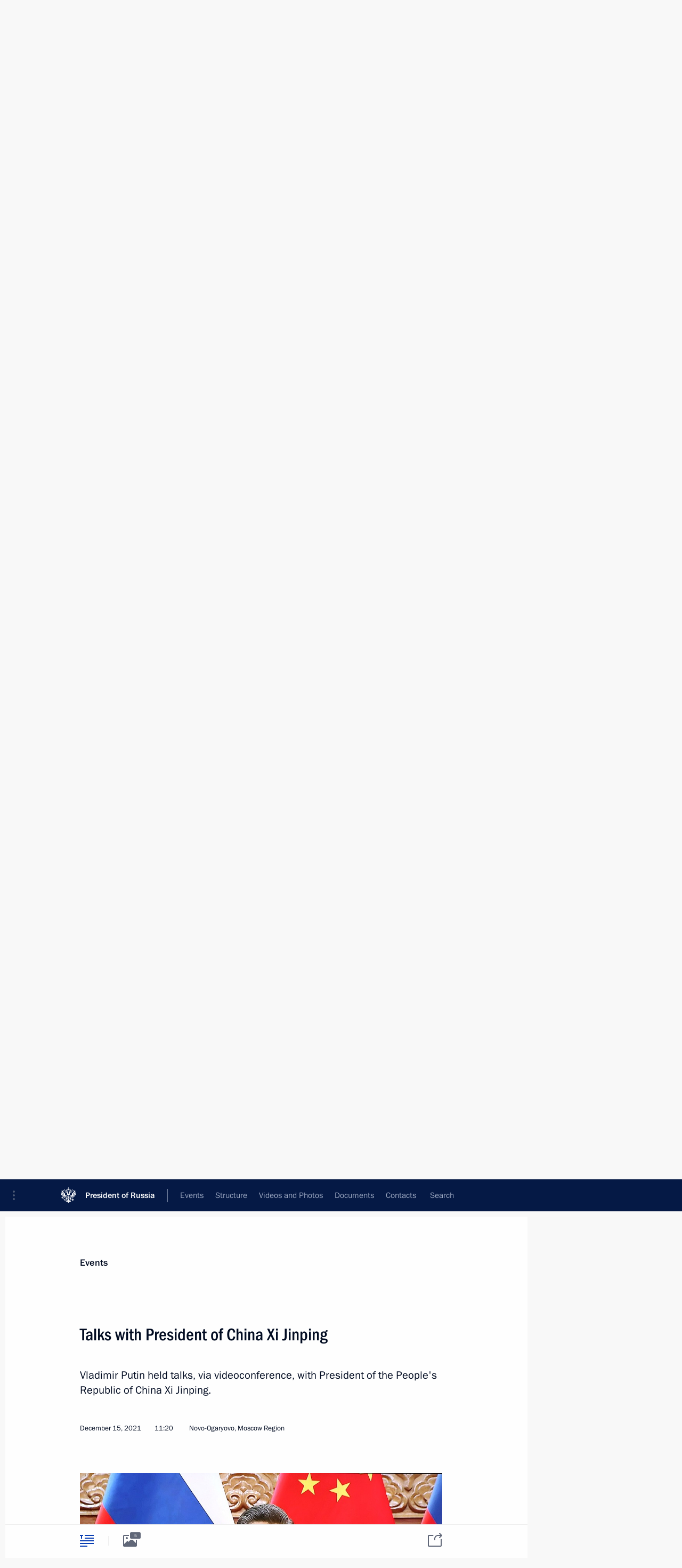

--- FILE ---
content_type: text/html; charset=UTF-8
request_url: http://www.en.kremlin.ru/catalog/persons/351/events/67364
body_size: 12225
content:
<!doctype html> <!--[if lt IE 7 ]> <html class="ie6" lang="en"> <![endif]--> <!--[if IE 7 ]> <html class="ie7" lang="en"> <![endif]--> <!--[if IE 8 ]> <html class="ie8" lang="en"> <![endif]--> <!--[if IE 9 ]> <html class="ie9" lang="en"> <![endif]--> <!--[if gt IE 8]><!--> <html lang="en" class="no-js" itemscope="itemscope" xmlns="http://www.w3.org/1999/xhtml" itemtype="http://schema.org/ItemPage" prefix="og: http://ogp.me/ns# video: http://ogp.me/ns/video# ya: http://webmaster.yandex.ru/vocabularies/"> <!--<![endif]--> <head> <meta charset="utf-8"/> <title itemprop="name">Talks with President of China Xi Jinping • President of Russia</title> <meta name="description" content="Vladimir Putin held talks, via videoconference, with President of the People&#39;s Republic of China Xi Jinping."/> <meta name="keywords" content="News ,Transcripts ,President"/> <meta itemprop="inLanguage" content="en"/> <meta name="msapplication-TileColor" content="#091a42"> <meta name="theme-color" content="#ffffff"> <meta name="theme-color" content="#091A42" />  <meta name="viewport" content="width=device-width,initial-scale=1,minimum-scale=0.7,ya-title=#061a44"/>  <meta name="apple-mobile-web-app-capable" content="yes"/> <meta name="apple-mobile-web-app-title" content="President of Russia"/> <meta name="format-detection" content="telephone=yes"/> <meta name="apple-mobile-web-app-status-bar-style" content="default"/>  <meta name="msapplication-TileColor" content="#061a44"/> <meta name="msapplication-TileImage" content="/static/mstile-144x144.png"/> <meta name="msapplication-allowDomainApiCalls" content="true"/> <meta name="msapplication-starturl" content="/"/> <meta name="theme-color" content="#061a44"/> <meta name="application-name" content="President of Russia"/>   <meta property="og:site_name" content="President of Russia"/>  <meta name="twitter:site" content="@KremlinRussia_E"/>   <meta property="og:type" content="article"/>  <meta property="og:title" content="Talks with President of China Xi Jinping"/> <meta property="og:description" content="Vladimir Putin held talks, via videoconference, with President of the People&#39;s Republic of China Xi Jinping."/> <meta property="og:url" content="http://en.kremlin.ru/events/president/news/67364"/> <meta property="og:image" content="http://static.kremlin.ru/media/events/photos/medium/W4deKCjkwepwjZnQ5cm7MV3TRl0H4a8R.jpg"/>    <meta property="ya:ovs:adult" content="false"/>  <meta property="ya:ovs:upload_date" content="2021-12-15"/>      <meta name="twitter:card" content="summary"/>   <meta name="twitter:description" content="Vladimir Putin held talks, via videoconference, with President of the People&#39;s Republic of China Xi Jinping."/> <meta name="twitter:title" content="Talks with President of China Xi Jinping"/>    <meta name="twitter:image:src" content="http://static.kremlin.ru/media/events/photos/medium/W4deKCjkwepwjZnQ5cm7MV3TRl0H4a8R.jpg"/> <meta name="twitter:image:width" content="680"/> <meta name="twitter:image:height" content="420"/>           <link rel="icon" type="image/png" href="/static/favicon-32x32.png" sizes="32x32"/>   <link rel="icon" type="image/png" href="/static/favicon-96x96.png" sizes="96x96"/>   <link rel="icon" type="image/png" href="/static/favicon-16x16.png" sizes="16x16"/>    <link rel="icon" type="image/png" href="/static/android-chrome-192x192.png" sizes="192x192"/> <link rel="manifest" href="/static/en/manifest.json"/>         <link rel="apple-touch-icon" href="/static/apple-touch-icon-57x57.png" sizes="57x57"/>   <link rel="apple-touch-icon" href="/static/apple-touch-icon-60x60.png" sizes="60x60"/>   <link rel="apple-touch-icon" href="/static/apple-touch-icon-72x72.png" sizes="72x72"/>   <link rel="apple-touch-icon" href="/static/apple-touch-icon-76x76.png" sizes="76x76"/>   <link rel="apple-touch-icon" href="/static/apple-touch-icon-114x114.png" sizes="114x114"/>   <link rel="apple-touch-icon" href="/static/apple-touch-icon-120x120.png" sizes="120x120"/>   <link rel="apple-touch-icon" href="/static/apple-touch-icon-144x144.png" sizes="144x144"/>   <link rel="apple-touch-icon" href="/static/apple-touch-icon-152x152.png" sizes="152x152"/>   <link rel="apple-touch-icon" href="/static/apple-touch-icon-180x180.png" sizes="180x180"/>               <link rel="stylesheet" type="text/css" media="all" href="/static/css/screen.css?ba15e963ac"/> <link rel="stylesheet" href="/static/css/print.css" media="print"/>  <!--[if lt IE 9]> <link rel="stylesheet" href="/static/css/ie8.css"/> <script type="text/javascript" src="/static/js/vendor/html5shiv.js"></script> <script type="text/javascript" src="/static/js/vendor/respond.src.js"></script> <script type="text/javascript" src="/static/js/vendor/Konsole.js"></script> <![endif]--> <!--[if lte IE 9]> <link rel="stylesheet" href="/static/css/ie9.css"/> <script type="text/javascript" src="/static/js/vendor/ierange-m2.js"></script> <![endif]--> <!--[if lte IE 6]> <link rel="stylesheet" href="/static/css/ie6.css"/> <![endif]--> <link rel="alternate" type="text/html" hreflang="ru" href="http://kremlin.ru/catalog/persons/351/events/67364"/>   <link rel="author" href="/about"/> <link rel="home" href="/"/> <link rel="search" href="/opensearch.xml" title="President of Russia" type="application/opensearchdescription+xml"/> <link rel="image_src" href="http://static.kremlin.ru/media/events/photos/medium/W4deKCjkwepwjZnQ5cm7MV3TRl0H4a8R.jpg" /><link rel="canonical" href="http://en.kremlin.ru/events/president/news/67364" /> <script type="text/javascript">
window.config = {staticUrl: '/static/',mediaUrl: 'http://static.kremlin.ru/media/',internalDomains: 'kremlin.ru|uznai-prezidenta.ru|openkremlin.ru|президент.рф|xn--d1abbgf6aiiy.xn--p1ai'};
</script></head> <body class=" is-reading"> <div class="header" itemscope="itemscope" itemtype="http://schema.org/WPHeader" role="banner"> <div class="topline topline__menu"> <a class="topline__toggleaside" accesskey="=" aria-label="Portal Menu" role="button" href="#sidebar" title="Portal Menu"><i></i></a> <div class="topline__in"> <a href="/" class="topline__head" rel="home" accesskey="1" data-title="President of Russia"> <i class="topline__logo"></i>President of Russia</a> <div class="topline__togglemore" data-url="/mobile-menu"> <i class="topline__togglemore_button"></i> </div> <div class="topline__more"> <nav aria-label="Main menu"> <ul class="nav"><li class="nav__item" itemscope="itemscope" itemtype="http://schema.org/SiteNavigationElement"> <a href="/events/president/news" class="nav__link is-active" accesskey="2" itemprop="url"><span itemprop="name">Events</span></a> </li><li class="nav__item" itemscope="itemscope" itemtype="http://schema.org/SiteNavigationElement"> <a href="/structure/president" class="nav__link" accesskey="3" itemprop="url"><span itemprop="name">Structure</span></a> </li><li class="nav__item" itemscope="itemscope" itemtype="http://schema.org/SiteNavigationElement"> <a href="/multimedia/video" class="nav__link" accesskey="4" itemprop="url"><span itemprop="name">Videos and Photos</span></a> </li><li class="nav__item" itemscope="itemscope" itemtype="http://schema.org/SiteNavigationElement"> <a href="/acts/news" class="nav__link" accesskey="5" itemprop="url"><span itemprop="name">Documents</span></a> </li><li class="nav__item" itemscope="itemscope" itemtype="http://schema.org/SiteNavigationElement"> <a href="/contacts" class="nav__link" accesskey="6" itemprop="url"><span itemprop="name">Contacts</span></a> </li> <li class="nav__item last" itemscope="itemscope" itemtype="http://schema.org/SiteNavigationElement"> <a class="nav__link nav__link_search" href="/search" accesskey="7" itemprop="url" title="Global website search"> <span itemprop="name">Search</span> </a> </li>  </ul> </nav> </div> </div> </div>  <div class="search"> <ul class="search__filter"> <li class="search__filter__item is-active"> <a class="search_without_filter">Search this website</a> </li>   </ul> <div class="search__in">   <form name="search" class="form search__form simple_search form_special" method="get" action="/search" tabindex="-1" role="search" > <fieldset>  <input type="hidden" name="section" class="search__section_value"/> <input type="hidden" name="since" class="search__since_value"/> <input type="hidden" name="till" class="search__till_value"/> <span class="form__field input_wrapper"> <input type="text" name="query" class="search__form__input" id="search__form__input" lang="en" accesskey="-"  required="required" size="74" title="Enter search" autocomplete="off" data-autocomplete-words-url="/_autocomplete/words" data-autocomplete-url="/_autocomplete"/> <i class="search_icon"></i> <span class="text_overflow__limiter"></span> </span> <span class="form__field button__wrapper">  <button id="search-simple-search-button" class="submit search__form__button">Search</button> </span> </fieldset> </form>   </div> </div>  <div class="topline_nav_mobile"></div>  </div> <div class="main-wrapper"> <div class="subnav-view" role="complementary" aria-label="Additional menu"></div> <div class="wrapsite"> <div class="content-view" role="main"></div><div class="footer" id="footer" itemscope="itemscope" itemtype="http://schema.org/WPFooter"> <div class="footer__in"> <div role="complementary" aria-label="Portal Menu"> <div class="footer__mobile"> <a href="/"> <i class="footer__logo_mob"></i> <div class="mobile_title">President of Russia</div> <div class="mobile_caption">Mobile version</div> </a> </div> <div class="footer__col col_mob"> <h2 class="footer_title">President's<br/>website<br/>sections</h2> <ul class="footer_list nav_mob"><li class="footer_list_item" itemscope="itemscope" itemtype="http://schema.org/SiteNavigationElement"> <a href="/events/president/news"  class="is-active" itemprop="url"> <span itemprop="name">Events</span> </a> </li> <li class="footer_list_item" itemscope="itemscope" itemtype="http://schema.org/SiteNavigationElement"> <a href="/structure/president"  itemprop="url"> <span itemprop="name">Structure</span> </a> </li> <li class="footer_list_item" itemscope="itemscope" itemtype="http://schema.org/SiteNavigationElement"> <a href="/multimedia/video"  itemprop="url"> <span itemprop="name">Videos and Photos</span> </a> </li> <li class="footer_list_item" itemscope="itemscope" itemtype="http://schema.org/SiteNavigationElement"> <a href="/acts/news"  itemprop="url"> <span itemprop="name">Documents</span> </a> </li> <li class="footer_list_item" itemscope="itemscope" itemtype="http://schema.org/SiteNavigationElement"> <a href="/contacts"  itemprop="url"> <span itemprop="name">Contacts</span> </a> </li>  <li class="footer__search footer_list_item footer__search_open" itemscope="itemscope" itemtype="http://schema.org/SiteNavigationElement"> <a href="/search" itemprop="url"> <i></i> <span itemprop="name">Search</span> </a> </li> <li class="footer__search footer_list_item footer__search_hidden" itemscope="itemscope" itemtype="http://schema.org/SiteNavigationElement"> <a href="/search" itemprop="url"> <i></i> <span itemprop="name">Search</span> </a> </li> <li class="footer__smi footer_list_item" itemscope="itemscope" itemtype="http://schema.org/SiteNavigationElement"> <a href="/press/announcements" itemprop="url" class="is-special"><i></i><span itemprop="name">For the Media</span></a> </li> <li class="footer_list_item" itemscope="itemscope" itemtype="http://schema.org/SiteNavigationElement"> <a href="/subscribe" itemprop="url"><i></i><span itemprop="name">Subscribe</span></a> </li> <li class="footer_list_item hidden_mob" itemscope="itemscope" itemtype="http://schema.org/SiteNavigationElement"> <a href="/catalog/glossary" itemprop="url" rel="glossary"><span itemprop="name">Directory</span></a> </li> </ul> <ul class="footer_list"> <li class="footer__special" itemscope="itemscope" itemtype="http://schema.org/SiteNavigationElement"> <a href="http://en.special.kremlin.ru/events/president/news" itemprop="url" class="is-special no-warning"><i></i><span itemprop="name">Version for People with Disabilities</span></a> </li> </ul> <ul class="footer_list nav_mob"> <li itemscope="itemscope" itemtype="http://schema.org/SiteNavigationElement" class="language footer_list_item">   <a href="http://kremlin.ru/catalog/persons/351/events/67364" rel="alternate" hreflang="ru" itemprop="url" class=" no-warning"> <span itemprop="name"> Русский </span> </a> <meta itemprop="inLanguage" content="ru"/>   </li> </ul> </div> <div class="footer__col"> <h2 class="footer_title">President's<br/>website<br/>resources</h2> <ul class="footer_list"> <li class="footer__currentsite footer_list_item" itemscope="itemscope" itemtype="http://schema.org/SiteNavigationElement"> <a href="/" itemprop="url">President of Russia<span itemprop="name">Current resource</span> </a> </li> <li class="footer_list_item"> <a href="http://kremlin.ru/acts/constitution" class="no-warning">The Constitution of Russia</a> </li> <li class="footer_list_item"> <a href="http://en.flag.kremlin.ru/" class="no-warning" rel="external">State Insignia</a> </li> <li class="footer_list_item"> <a href="https://en.letters.kremlin.ru/" class="no-warning" rel="external">Address an appeal to the President</a> </li>  <li class="footer_list_item"> <a href="http://en.putin.kremlin.ru/" class="no-warning" rel="external">Vladimir Putin’s Personal Website</a> </li>  </ul> </div> <div class="footer__col"> <h2 class="footer_title">Official Internet Resources<br/>of the President of Russia</h2> <ul class="footer_list"> <li class="footer_list_item"> <a href="https://t.me/news_kremlin_eng" rel="me" target="_blank">Telegram Channel</a> </li>  <li class="footer_list_item"> <a href="https://rutube.ru/u/kremlin/" rel="me" target="_blank">Rutube Channel</a> </li> <li class="footer_list_item"> <a href="http://www.youtube.ru/user/kremlin" rel="me" target="_blank">YouTube Channel</a> </li> </ul> </div>  <div class="footer__col footer__col_last"> <h2 class="footer_title">Legal<br/>and technical<br/>information</h2> <ul class="footer_list technical_info"> <li class="footer_list_item" itemscope="itemscope" itemtype="http://schema.org/SiteNavigationElement"> <a href="/about" itemprop="url"> <span itemprop="name">About website</span> </a> </li> <li class="footer_list_item" itemscope="itemscope" itemtype="http://schema.org/SiteNavigationElement"> <a href="/about/copyrights" itemprop="url"><span itemprop="name">Using website content</span></a> </li> <li class="footer_list_item" itemscope="itemscope" itemtype="http://schema.org/SiteNavigationElement"> <a href="/about/privacy" itemprop="url"><span itemprop="name">Personal data of website users</span></a> </li> <li class="footer_list_item" itemscope="itemscope" itemtype="http://schema.org/SiteNavigationElement"> <a href="/contacts#mailto" itemprop="url"><span itemprop="name">Contact website team</span></a> </li> </ul> </div> </div> <div role="contentinfo"> <div class="footer__license"> <p>All content on this site is licensed under</p> <p><a href="http://creativecommons.org/licenses/by/4.0/deed.en" hreflang="en" class="underline" rel="license" target="_blank">Creative Commons Attribution 4.0 International</a></p> </div> <div class="footer__copy"><span class="flag_white">Presidential </span><span class="flag_blue">Executive Office</span><span class="flag_red">2026</span> </div> </div> <div class="footer__logo"></div> </div> </div> </div> </div> <div class="gallery__wrap"> <div class="gallery__overlay"></div> <div class="gallery" role="complementary" aria-label="Fullscreen gallery"></div> </div> <div class="read" role="complementary" aria-label="Material for reading" data-href="http://www.en.kremlin.ru/catalog/persons/351/events/67364" data-stream-url="/catalog/persons/351/events/by-date/15.12.2021"> <div class="read__close_wrapper"> <a href="/catalog/persons/351/events/by-date/15.12.2021" class="read__close" title="Press Esc to close"><i></i></a> </div> <div class="read__scroll" role="tabpanel"> <article class="read__in hentry h-entry" itemscope="itemscope" itemtype="http://schema.org/NewsArticle" id="event-67364" role="document" aria-describedby="read-lead"> <div class="read__content"> <div class="read__top">  <div class="width_limiter"> <a href="/events/president/news" class="read__categ" rel="category" data-info="Open">Events</a> <h1 class="entry-title p-name" itemprop="name">Talks with President of China Xi Jinping</h1> <div class="read__lead entry-summary p-summary" itemprop="description" role="heading" id="read-lead">  <div><p>Vladimir Putin held
talks, via videoconference, with President of the People's Republic of China Xi
Jinping.</p></div>   </div> <div class="read__meta"><time class="read__published" datetime="2021-12-15" itemprop="datePublished">December 15, 2021</time>  <div class="read__time">11:20</div>  <div class="read__place p-location"><i></i>Novo-Ogaryovo, Moscow Region</div> <meta itemprop="inLanguage" content="en"/> </div> </div> </div> <div class="entry-content e-content read__internal_content" itemprop="articleBody">       <div class="slider masha-ignore" id="slider-15700" role="listbox"><div class="slider__slides"  data-cycle-caption-template="{{slideNum}} of {{slideCount}}" data-cycle-starting-slide="1">    <div class="slide" data-cycle-desc="Talks with President of China Xi Jinping (via videoconference)."> <div class="slider__block" data-text="Talks with President of China Xi Jinping (via videoconference)."> <img    src="http://static.kremlin.ru/media/events/photos/big/nylP09zxx4FuvAprEieYzMAbwISQ0voI.jpg" srcset="http://static.kremlin.ru/media/events/photos/big2x/9ov5iv0A1ZZHUSbAC90UYcd2RsMQw3z8.jpg 2x" style="background:rgb(233, 220, 186);background:linear-gradient(270deg, #e9dcba 0%, rgba(233,220,186,0) 100%),linear-gradient(180deg, #a7936b 0%, rgba(167,147,107,0) 100%),linear-gradient(90deg, #2f241c 0%, rgba(47,36,28,0) 100%),linear-gradient(0deg, #f9340b 0%, rgba(249,52,11,0) 100%);"    width="940" height="580"  data-text="Talks with President of China Xi Jinping (via videoconference)." alt="Talks with President of China Xi Jinping (via videoconference)." class="" id="photo-67170" itemprop="contentUrl" data-cycle-desc="Talks with President of China Xi Jinping (via videoconference)."/> <meta itemprop="thumbnailUrl" content="http://static.kremlin.ru/media/events/photos/small/GhV1pEW4wcKX6O3NIa9f1qYK4SH486WU.jpg"/> <meta itemprop="datePublished" content="2021-12-15"/> </div> </div>   <div class="slide starting-slide" data-cycle-desc="President of China Xi Jinping."> <div class="slider__block" data-text="President of China Xi Jinping."> <img    src="http://static.kremlin.ru/media/events/photos/big/aWkWEFFVMUeAxham70IQEWz8tCPTLqJU.jpg" srcset="http://static.kremlin.ru/media/events/photos/big2x/Z4sFA0xsKE4kky26Pbp4BMwvGIcFPvAw.jpg 2x" style="background:rgb(255, 41, 51);background:linear-gradient(180deg, #ff2933 0%, rgba(255,41,51,0) 100%),linear-gradient(0deg, #2d50c5 0%, rgba(45,80,197,0) 100%),linear-gradient(270deg, #a4a5b6 0%, rgba(164,165,182,0) 100%),linear-gradient(90deg, #640f09 0%, rgba(100,15,9,0) 100%);"    width="940" height="580"  data-text="President of China Xi Jinping." alt="President of China Xi Jinping." class="" id="photo-67173" itemprop="contentUrl" data-cycle-desc="President of China Xi Jinping."/> <meta itemprop="thumbnailUrl" content="http://static.kremlin.ru/media/events/photos/small/mhMdAiAICmn7DkoC8BAcsmEzmrLx255b.jpg"/> <meta itemprop="datePublished" content="2021-12-15"/> </div> </div>   <div class="slide" data-cycle-desc="During the talks with President of China Xi Jinping (via videoconference)."> <div class="slider__block" data-text="During the talks with President of China Xi Jinping (via videoconference)."> <img    src="http://static.kremlin.ru/media/events/photos/big/7bj27F5ATGGeZjMvWXvuaZAYAfyTvuHw.jpg" srcset="http://static.kremlin.ru/media/events/photos/big2x/VUUiZazOAzKSAaft2wpyupv80MFdhVBt.jpg 2x" style="background:rgb(252, 240, 224);background:linear-gradient(270deg, #fcf0e0 0%, rgba(252,240,224,0) 100%),linear-gradient(0deg, #e02e15 0%, rgba(224,46,21,0) 100%),linear-gradient(90deg, #322dbe 0%, rgba(50,45,190,0) 100%),linear-gradient(180deg, #aaa097 0%, rgba(170,160,151,0) 100%);"    width="940" height="580"  data-text="During the talks with President of China Xi Jinping (via videoconference)." alt="During the talks with President of China Xi Jinping (via videoconference)." class="" id="photo-67169" itemprop="contentUrl" data-cycle-desc="During the talks with President of China Xi Jinping (via videoconference)."/> <meta itemprop="thumbnailUrl" content="http://static.kremlin.ru/media/events/photos/small/X522BZSvqEOUnzvSz4pxZzefESEiPWU3.jpg"/> <meta itemprop="datePublished" content="2021-12-15"/> </div> </div>   <div class="slide" data-cycle-desc="Talks with President of China Xi Jinping (via videoconference)."> <div class="slider__block" data-text="Talks with President of China Xi Jinping (via videoconference)."> <img    src="http://static.kremlin.ru/media/events/photos/big/8huQDGK300elWHS6p7OxobVQyb3htQBZ.jpg" srcset="http://static.kremlin.ru/media/events/photos/big2x/YPposaej2Mn7F2qtaQAuqgiKnr4YvbCY.jpg 2x" style="background:rgb(236, 223, 189);background:linear-gradient(270deg, #ecdfbd 0%, rgba(236,223,189,0) 100%),linear-gradient(0deg, #cbb993 0%, rgba(203,185,147,0) 100%),linear-gradient(90deg, #fdb2fe 0%, rgba(253,178,254,0) 100%),linear-gradient(180deg, #aad8fe 0%, rgba(170,216,254,0) 100%);"    width="940" height="580"  data-text="Talks with President of China Xi Jinping (via videoconference)." alt="Talks with President of China Xi Jinping (via videoconference)." class="" id="photo-67171" itemprop="contentUrl" data-cycle-desc="Talks with President of China Xi Jinping (via videoconference)."/> <meta itemprop="thumbnailUrl" content="http://static.kremlin.ru/media/events/photos/small/Vqn6Z10um1G7QM7fr7ujQ73TQfAoUA4F.jpg"/> <meta itemprop="datePublished" content="2021-12-15"/> </div> </div>   <div class="slide" data-cycle-desc="During the talks with President of China Xi Jinping (via videoconference)."> <div class="slider__block" data-text="During the talks with President of China Xi Jinping (via videoconference)."> <img    src="http://static.kremlin.ru/media/events/photos/big/SMsJ1hKGulR3JXclCe2CCdQNrOL0vzxx.jpg" srcset="http://static.kremlin.ru/media/events/photos/big2x/VA7riJA7t623gw4uq8pDzs4RHgliVQAI.jpg 2x" style="background:rgb(245, 237, 224);background:linear-gradient(270deg, #f5ede0 0%, rgba(245,237,224,0) 100%),linear-gradient(90deg, #2e231d 0%, rgba(46,35,29,0) 100%),linear-gradient(0deg, #ff4823 0%, rgba(255,72,35,0) 100%),linear-gradient(180deg, #91806f 0%, rgba(145,128,111,0) 100%);"    width="940" height="580"  data-text="During the talks with President of China Xi Jinping (via videoconference)." alt="During the talks with President of China Xi Jinping (via videoconference)." class="" id="photo-67172" itemprop="contentUrl" data-cycle-desc="During the talks with President of China Xi Jinping (via videoconference)."/> <meta itemprop="thumbnailUrl" content="http://static.kremlin.ru/media/events/photos/small/iLVXL4lOp6rl6CvG2RkEDKkf8MutNwoP.jpg"/> <meta itemprop="datePublished" content="2021-12-15"/> </div> </div>  <div class="slider__next" role="button"><i></i></div> <div class="slider__prev" role="button"><i></i></div> </div> <div class="slider__description"> <div class="slider_caption"></div> <div class="slider_overlay"></div> </div> </div>      <p><i>Beginning of Russia-China talks</i></p><p><b>President of Russia Vladimir Putin:</b> President Xi, my dear friend,</p><p>I am delighted to see you. Greetings.</p><p>I am happy to have this opportunity to see you
via videoconference. This allows us to hold in-depth discussions on the development of Russian-Chinese relations of comprehensive partnership and strategic interaction. I regard these relations as a shining example of interstate cooperation in the 21<sup>st</sup> century.</p><p>We have maintained contact despite the sanitary
and epidemiological restrictions, and in May [2021] we launched, via
<a href="http://en.kremlin.ru/events/president/news/65606">videoconference</a>, the joint construction of four new power units for a nuclear
power plant in China. In June, we held a <a href="http://en.kremlin.ru/events/president/news/65940">videoconference</a> on the 20<sup>th</sup>
anniversary of the major Russia-China Treaty [on Good-Neighbourliness and Friendly Cooperation]. We also had telephone conversations about urgent
international issues, in particular, the Afghan problem.</p><p>This year Russia-China relations have been
dominated by the 20<sup>th</sup> anniversary of the Treaty on Good-Neighbourliness and Friendly Cooperation. It has been extended for another
five years. The consistent implementation of this fundamental document, which
comprehensively reflects the deep historical traditions of friendship and mutual understanding between the Russian and Chinese people, has helped us to take our relations to an unprecedentedly high level.</p><p>A new model of cooperation has developed
between our countries, a model based, in part, on the principles of non-interference in each other’s affairs and mutual resolve to turn our common
border into a belt of eternal peace and good-neighbourliness.</p><p>We are strengthening our trade and economic
ties: from January to November this year, our mutual trade has increased by 31
percent to US$123 billion. We have beaten the record of the pre-pandemic year,
2019. In the near term,
as agreed, we will pass the US$200 billion mark. We are implementing a number of large-scale
joint projects in energy, including nuclear generation, industry and high technology.</p><p>From the very beginning of the pandemic, we have
firmly joined forces in responding to the coronavirus infection. China has become
an international centre for the production of the Russian vaccines Sputnik V
and Sputnik Light. Contracts for more than 150 million doses have been signed
with six Chinese manufacturers.</p><p>The multifaceted dialogue mechanism between the two countries’ governments and relevant agencies is working smoothly, and parliamentary
cooperation is strengthening. The foreign policy and defence departments
maintain ongoing contact.</p><p>Russia and China’s close coordination in the world arena, and their responsible joint approach to current global problems
have become a significant factor of stability in international relations. We
are active on platforms such as the UN Security Council, the Shanghai Cooperation
Organisation, and the BRICS. We are both contributing to the formation of a just world order based on international law.</p><p>President Xi Jinping, my friend,</p><p>I do hope that next February, we will finally
be able to meet in person in Beijing. As we agreed, you and I will talk, and then
we will participate in the Winter Olympics opening ceremony. Thank you for the invitation to attend this important event.</p><p>I would like to note that we invariably support
each other in every aspect of international sports cooperation, including in condemning any attempts to politicise sports and the Olympic movement. I have
no doubt that the upcoming Winter Games will be held at the highest level. They
know how to do things in China.</p><p>By the way, to follow up on this high-profile sporting
event, we plan to announce that 2022 and 2023 will be the Russian and Chinese
years of cooperation in physical education and sports.</p><p>In a word, given the grand scale of interaction
between our countries, we have a wide range of important matters to discuss
today.</p><p>And of course, I would like to take this
opportunity to wish you and all our Chinese friends a Happy New Year, wish you
happiness, good health and all the very best.</p><p> Thank you.</p><p><b>President of the People's Republic of China Xi
Jinping</b> <i>(retranslated)</i><b>:</b>
President Putin, my old friend,</p><p>I am very happy that this is our second
videoconference with you this year and our 37<sup>th</sup> meeting since 2013.</p><p>At various recent events, you have always
expressed a high opinion of China-Russia relations, describing them as an example of interstate ties in the 21<sup>st</sup> century, firmly supporting
China’s actions to protect its key national interests and resolutely opposing
the attempts to drive a wedge between our countries. I appreciate this very
much.</p><p>I am ready to review with you the results of our relations this year and to map out plans for strengthening our cooperation
in various spheres in the interests of the sustainable and high-quality development
of our bilateral relations.</p><p>The ongoing deep changes in international
relations are closely interconnected with the spreading pandemic. The world has
entered a period of turbulence and big changes. China-Russia relations have
weathered many different trials, proved their viability and found a new lease
of life. Standing at the helm of China-Russia relations, you and I have maintained
close contacts on the main current issues.</p><p>Our countries have officially announced the extension of the Treaty on Good-Neighbourliness and Friendly Cooperation,
adding new substance to it, in keeping with the spirit of the times. China and Russia are firmly supporting each other on matters concerning the other side’s
vital interests and are protecting their national dignity and common interests.</p><p>Our bilateral cooperation has shown that it has
major political advantages and possibilities. For the first time ever, our
trade in the first nine months of the year exceeded US$100 billion. As you have
pointed out, it reached US$123 billion in November.</p><p>The Year of Scientific and Technological Innovation
was a success. We are implementing several large strategic projects. We are
promoting the use of national currencies in mutual settlements, streamlining
the structure of our investment cooperation, and boosting the aligned
development [of the Silk Road Economic Belt] and the EAEU.</p><p>Our countries are acting as responsible powers
should. They are advocating a unifying international agenda against the pandemic and upholding the true essence of democracy and human rights, which
makes them a real stronghold of multilateralism and a defender of international
justice and equality.</p><p>Next year we will hold the 20<sup>th</sup>
Congress of the Communist Party of China, which is a big event for our country.
And Russia will enter the main phase of its development programme through to 2030. Our countries should exchange and share the opportunity to openly promote
the implementation of the global development agenda, thereby setting an example
of a new type of international relations and the community, of a common destiny
for humanity.</p><p>I hope that you will visit China and will also
attend the opening ceremony of the Beijing Olympics. I look forward to our
“Olympic” meeting. </p><p>I am ready to move forward together with you
and to jointly open a new page in China-Russia relations in the post-pandemic
period.</p><p>Thank you.</p><p> &lt;…&gt;</p> <div class="read__bottommeta hidden-copy"> <div class="width_limiter">   <div class="read__tags masha-ignore">  <div class="read__tagscol"> <h3>Geography</h3> <ul class="read__taglist"><li><a
                                    href="/catalog/countries/CN/events" rel="tag"><i></i>People&#39;s Republic of China</a></li> </ul> </div>   <div class="read__tagscol"> <h3>Topics</h3> <ul class="read__taglist"><li class="p-category"> <a href="/catalog/keywords/82/events" rel="tag"><i></i>Foreign policy </a> </li>  </ul> </div>   <div class="read__tagscol"> <h3>Persons</h3> <ul class="read__taglist">  <li> <a href="/catalog/persons/351/events" rel="tag"><i></i>Xi Jinping</a> </li>  </ul> </div>  </div>                <div class="read__status masha-ignore"> <div class="width_limiter"> <h3>Publication status</h3> <p>Published in sections: <a href="/events/president/news">News</a>, <a href="/events/president/transcripts">Transcripts</a><br/> </p><p> Publication date:    <time datetime="2021-12-15">December 15, 2021, 11:20</time> </p><p class="print_link_wrap"> Direct link: <a class="print_link" href="http://en.kremlin.ru/d/67364">en.kremlin.ru/d/67364</a> </p>  <p> <a class="text_version_link" href="/catalog/persons/351/events/copy/67364" rel="nofollow" target="_blank">Text version</a> </p>  </div> </div>  </div> </div> </div> </div> </article> </div>    <div class="read__tabs False" role="tablist"> <div class="gradient-shadow"></div> <div class="width_limiter">  <a href="/catalog/persons/351/events/67364" class="tabs_article is-active big with_small_tooltip" title="Text" aria-label="Text" role="tab"><i aria-hidden="true"></i> <div class="small_tooltip" aria-hidden="true"><span class="small_tooltip_text">Text</span></div> </a>  <i class="read__sep"></i> <a href="/catalog/persons/351/events/67364/photos" class="tabs_photo with_small_tooltip" title="Photo" aria-label="Photo" role="tab"><i aria-hidden="true"><sup class="tabs__count">5</sup></i> <div class="small_tooltip" aria-hidden="true"><span class="small_tooltip_text">Photo</span></div> </a>       <div class="right_tabs">  <p class="over_tabs"></p> <div class="tabs_share read__share with_small_tooltip" title="Share" role="tab" tabindex="0" aria-expanded="false" onclick="" aria-label="Share"><i aria-hidden="true"></i> <div class="small_tooltip" aria-hidden="true"><span class="small_tooltip_text">Share</span></div> <div class="share_material">   <div class="width_limiter"> <div class="share_where" id="share-permalink">Direct link</div> <div class="share_link share_link_p" tabindex="0" role="textbox" aria-labelledby="share-permalink"> <span class="material_link" id="material_link">http://en.kremlin.ru/catalog/persons/351/events/67364</span> </div> <div class="share_where">Share</div> <div class="krln-share_list"> <ul class="share_sites">             <li> <a target="_blank" class="share_to_site no-warning" href="https://www.vk.com/share.php?url=http%3A//www.en.kremlin.ru/catalog/persons/351/events/67364&amp;title=Talks%20with%20President%20of%C2%A0China%20Xi%20Jinping&amp;description=%3Cp%3EVladimir%20Putin%20held%0Atalks%2C%20via%20videoconference%2C%20with%20President%20of%C2%A0the%C2%A0People%27s%20Republic%20of%C2%A0China%20Xi%0AJinping.%3C/p%3E&amp;image=http%3A//static.kremlin.ru/media/events/photos/medium/W4deKCjkwepwjZnQ5cm7MV3TRl0H4a8R.jpg" data-service="vkontakte" rel="nofollow"> VK </a> </li> <li> <a target="_blank" class="share_to_site no-warning" href="https://t.me/share/url?url=http%3A//www.en.kremlin.ru/catalog/persons/351/events/67364&amp;text=Talks%20with%20President%20of%C2%A0China%20Xi%20Jinping" data-service="vkontakte" rel="nofollow"> Telegram </a> </li> <li> <a target="_blank" class="share_to_site no-warning" href="https://connect.ok.ru/offer?url=http%3A//www.en.kremlin.ru/catalog/persons/351/events/67364&amp;title=Talks%20with%20President%20of%C2%A0China%20Xi%20Jinping" data-service="vkontakte" rel="nofollow"> Ok </a> </li> <!-- <li><a target="_blank" class="share_to_site no-warning" href="https://www.twitter.com/share?url=http%3A//www.en.kremlin.ru/catalog/persons/351/events/67364&amp;counturl=http%3A//www.en.kremlin.ru/catalog/persons/351/events/67364&amp;text=Talks%20with%20President%20of%C2%A0China%20Xi%20Jinping&amp;via=KremlinRussia_E&amp;lang=en" data-service="twitter" rel="nofollow">Twitter</a></li> --> </ul> <ul class="share_sites"> <li> <button  class="no-warning copy_url_button" data-url='http://www.en.kremlin.ru/catalog/persons/351/events/67364'> Copy link </button> </li> <li><a href="#share-mail" class="share_send_email">Send by email</a></li> </ul> <ul class="share_sites"> <li class="share_print"> <a href="/catalog/persons/351/events/67364/print" class="share_print_label share_print_link no-warning"> <i class="share_print_icon"></i>Print</a> </li> </ul> </div> </div>  <div class="share_mail" id="share-mail"> <div class="width_limiter"> <form method="POST" action="/catalog/persons/351/events/67364/email" class="emailform form"> <div class="share_where">Send by email</div> <label class="share_where_small">Message preview</label> <div class="share_message"> <p class="message_info">Official Website of the President of Russia:</p> <p class="message_info">Talks with President of China Xi Jinping</p> <p class="message_link">http://en.kremlin.ru/catalog/persons/351/events/67364</p> </div> <div class="form__email"> <label for="email" class="share_where_small">Addressee email</label> <input type="email" name="mailto" required="required" id="email" autocomplete="on" title="Email address required"/> </div> <div class="emailform__act"> <button type="submit" class="submit">Send</button> </div> </form> </div> </div>  </div> </div> </div>  </div> </div>   <div class="read__updated">Last updated at <time datetime="2021-12-15">December 15, 2021, 21:00</time> </div> </div> <div class="wrapsite__outside hidden-print"><div class="wrapsite__overlay"></div></div><div class="sidebar" tabindex="-1" itemscope="itemscope" itemtype="http://schema.org/WPSideBar"> <div class="sidebar__content">    <div class="sidebar_lang">  <div class="sidebar_title_wrapper hidden"> <h2 class="sidebar_title">Официальные сетевые ресурсы</h2> <h3 class="sidebar_title sidebar_title_caption">Президента России</h3> </div> <div class="sidebar_title_wrapper is-visible"> <h2 class="sidebar_title">Official Internet Resources</h2> <h3 class="sidebar_title sidebar_title_caption">of the President of Russia</h3> </div> <span class="sidebar_lang_item sidebar_lang_first"> <a tabindex="0" href="http://kremlin.ru/catalog/persons/351/events/67364" rel="alternate" hreflang="ru" itemprop="url" class="is-active"> <span>Русский</span> </a> </span><span class="sidebar_lang_item"> <a tabindex="-1" rel="alternate" hreflang="en" itemprop="url" > <span>English</span> </a> </span> <meta itemprop="inLanguage" content="ru"/>   </div> <ul class="sidebar_list">  <li itemscope="itemscope" itemtype="http://schema.org/SiteNavigationElement"> <a href="/press/announcements" class="sidebar__special" itemprop="url" tabindex="0"><span itemprop="name">For the Media</span></a> </li> <li itemscope="itemscope" itemtype="http://schema.org/SiteNavigationElement"> <a href="http://en.special.kremlin.ru/events/president/news" class="sidebar__special no-warning" itemprop="url" tabindex="0"><span itemprop="name">Version for People with Disabilities</span></a> </li>  <li itemscope="itemscope" itemtype="http://schema.org/SiteNavigationElement"> <a href="https://t.me/news_kremlin_eng" class="sidebar__special" itemprop="url" tabindex="0" rel="me" target="_blank" ><span itemprop="name">Telegram Channel</span></a> </li>  <li itemscope="itemscope" itemtype="http://schema.org/SiteNavigationElement"> <a href="https://rutube.ru/u/kremlin/" class="sidebar__special" itemprop="url" tabindex="0" rel="me" target="_blank" ><span itemprop="name">Rutube Channel</span></a> </li> <li itemscope="itemscope" itemtype="http://schema.org/SiteNavigationElement"> <a href="http://www.youtube.ru/user/kremlin" class="sidebar__special" itemprop="url" tabindex="0" rel="me" target="_blank" ><span itemprop="name">YouTube Channel</span></a> </li> </ul> <ul class="sidebar_list sidebar_list_other"> <li itemscope="itemscope" itemtype="http://schema.org/SiteNavigationElement">  <a href="/" class="no-warning" itemprop="url" tabindex="0">  <span itemprop="name">Website of the President of Russia</span> </a> </li>  <li itemscope="itemscope" itemtype="http://schema.org/SiteNavigationElement">  <a href="http://en.flag.kremlin.ru/" class="no-warning" itemprop="url" tabindex="0" rel="external">  <span itemprop="name">State Insignia</span></a> </li> <li itemscope="itemscope" itemtype="http://schema.org/SiteNavigationElement"> <a href="https://en.letters.kremlin.ru/" class="no-warning" itemprop="url" tabindex="0" rel="external"><span itemprop="name">Address an appeal to the President</span></a> </li>  <li itemscope="itemscope" itemtype="http://schema.org/SiteNavigationElement">  <a href="http://en.putin.kremlin.ru/" class="no-warning" itemprop="url" tabindex="0" rel="external">  <span itemprop="name">Vladimir Putin’s Personal Website</span> </a> </li> <li itemscope="itemscope" itemtype="http://schema.org/SiteNavigationElement"> <a href="http://20.kremlin.ru/en/" class="no-warning" itemprop="url" tabindex="0" rel="external"><span itemprop="name">Putin. 20 years</span></a> </li>  </ul> </div> <p class="sidebar__signature">Presidential Executive Office<br/>2026</p> </div><script type="text/javascript" src="/static/js/app.js?39d4bd2fd8"></script></body> </html>

--- FILE ---
content_type: text/html; charset=UTF-8
request_url: http://www.en.kremlin.ru/catalog/persons/351/events/by-date/15.12.2021
body_size: 7357
content:
<!doctype html> <!--[if lt IE 7 ]> <html class="ie6" lang="en"> <![endif]--> <!--[if IE 7 ]> <html class="ie7" lang="en"> <![endif]--> <!--[if IE 8 ]> <html class="ie8" lang="en"> <![endif]--> <!--[if IE 9 ]> <html class="ie9" lang="en"> <![endif]--> <!--[if gt IE 8]><!--> <html lang="en" class="no-js" itemscope="itemscope" xmlns="http://www.w3.org/1999/xhtml" itemtype="http://schema.org/CollectionPage" prefix="og: http://ogp.me/ns# video: http://ogp.me/ns/video# ya: http://webmaster.yandex.ru/vocabularies/"> <!--<![endif]--> <head> <meta charset="utf-8"/> <title itemprop="name">Events ∙ President of Russia</title> <meta name="description" content=""/> <meta name="keywords" content=""/> <meta itemprop="inLanguage" content="en"/> <meta name="msapplication-TileColor" content="#091a42"> <meta name="theme-color" content="#ffffff"> <meta name="theme-color" content="#091A42" />  <meta name="viewport" content="width=device-width,initial-scale=1,minimum-scale=0.7,ya-title=#061a44"/>  <meta name="apple-mobile-web-app-capable" content="yes"/> <meta name="apple-mobile-web-app-title" content="President of Russia"/> <meta name="format-detection" content="telephone=yes"/> <meta name="apple-mobile-web-app-status-bar-style" content="default"/>  <meta name="msapplication-TileColor" content="#061a44"/> <meta name="msapplication-TileImage" content="/static/mstile-144x144.png"/> <meta name="msapplication-allowDomainApiCalls" content="true"/> <meta name="msapplication-starturl" content="/"/> <meta name="theme-color" content="#061a44"/> <meta name="application-name" content="President of Russia"/>   <meta property="og:site_name" content="President of Russia"/>  <meta name="twitter:site" content="@KremlinRussia_E"/>       <link rel="icon" type="image/png" href="/static/favicon-32x32.png" sizes="32x32"/>   <link rel="icon" type="image/png" href="/static/favicon-96x96.png" sizes="96x96"/>   <link rel="icon" type="image/png" href="/static/favicon-16x16.png" sizes="16x16"/>    <link rel="icon" type="image/png" href="/static/android-chrome-192x192.png" sizes="192x192"/> <link rel="manifest" href="/static/en/manifest.json"/>         <link rel="apple-touch-icon" href="/static/apple-touch-icon-57x57.png" sizes="57x57"/>   <link rel="apple-touch-icon" href="/static/apple-touch-icon-60x60.png" sizes="60x60"/>   <link rel="apple-touch-icon" href="/static/apple-touch-icon-72x72.png" sizes="72x72"/>   <link rel="apple-touch-icon" href="/static/apple-touch-icon-76x76.png" sizes="76x76"/>   <link rel="apple-touch-icon" href="/static/apple-touch-icon-114x114.png" sizes="114x114"/>   <link rel="apple-touch-icon" href="/static/apple-touch-icon-120x120.png" sizes="120x120"/>   <link rel="apple-touch-icon" href="/static/apple-touch-icon-144x144.png" sizes="144x144"/>   <link rel="apple-touch-icon" href="/static/apple-touch-icon-152x152.png" sizes="152x152"/>   <link rel="apple-touch-icon" href="/static/apple-touch-icon-180x180.png" sizes="180x180"/>               <link rel="stylesheet" type="text/css" media="all" href="/static/css/screen.css?ba15e963ac"/> <link rel="stylesheet" href="/static/css/print.css" media="print"/>  <!--[if lt IE 9]> <link rel="stylesheet" href="/static/css/ie8.css"/> <script type="text/javascript" src="/static/js/vendor/html5shiv.js"></script> <script type="text/javascript" src="/static/js/vendor/respond.src.js"></script> <script type="text/javascript" src="/static/js/vendor/Konsole.js"></script> <![endif]--> <!--[if lte IE 9]> <link rel="stylesheet" href="/static/css/ie9.css"/> <script type="text/javascript" src="/static/js/vendor/ierange-m2.js"></script> <![endif]--> <!--[if lte IE 6]> <link rel="stylesheet" href="/static/css/ie6.css"/> <![endif]--> <link rel="alternate" type="text/html" hreflang="ru" href="http://kremlin.ru/catalog/persons/351/events/by-date/15.12.2021"/>   <link rel="author" href="/about"/> <link rel="home" href="/"/> <link rel="search" href="/opensearch.xml" title="President of Russia" type="application/opensearchdescription+xml"/> <script type="text/javascript">
window.config = {staticUrl: '/static/',mediaUrl: 'http://static.kremlin.ru/media/',internalDomains: 'kremlin.ru|uznai-prezidenta.ru|openkremlin.ru|президент.рф|xn--d1abbgf6aiiy.xn--p1ai'};
</script></head> <body class=""> <div class="header" itemscope="itemscope" itemtype="http://schema.org/WPHeader" role="banner"> <div class="topline topline__menu"> <a class="topline__toggleaside" accesskey="=" aria-label="Portal Menu" role="button" href="#sidebar" title="Portal Menu"><i></i></a> <div class="topline__in"> <a href="/" class="topline__head" rel="home" accesskey="1" data-title="President of Russia"> <i class="topline__logo"></i>President of Russia</a> <div class="topline__togglemore" data-url="/mobile-menu"> <i class="topline__togglemore_button"></i> </div> <div class="topline__more"> <nav aria-label="Main menu"> <ul class="nav"><li class="nav__item" itemscope="itemscope" itemtype="http://schema.org/SiteNavigationElement"> <a href="/events/president/news" class="nav__link is-active" accesskey="2" itemprop="url"><span itemprop="name">Events</span></a> </li><li class="nav__item" itemscope="itemscope" itemtype="http://schema.org/SiteNavigationElement"> <a href="/structure/president" class="nav__link" accesskey="3" itemprop="url"><span itemprop="name">Structure</span></a> </li><li class="nav__item" itemscope="itemscope" itemtype="http://schema.org/SiteNavigationElement"> <a href="/multimedia/video" class="nav__link" accesskey="4" itemprop="url"><span itemprop="name">Videos and Photos</span></a> </li><li class="nav__item" itemscope="itemscope" itemtype="http://schema.org/SiteNavigationElement"> <a href="/acts/news" class="nav__link" accesskey="5" itemprop="url"><span itemprop="name">Documents</span></a> </li><li class="nav__item" itemscope="itemscope" itemtype="http://schema.org/SiteNavigationElement"> <a href="/contacts" class="nav__link" accesskey="6" itemprop="url"><span itemprop="name">Contacts</span></a> </li> <li class="nav__item last" itemscope="itemscope" itemtype="http://schema.org/SiteNavigationElement"> <a class="nav__link nav__link_search" href="/search" accesskey="7" itemprop="url" title="Global website search"> <span itemprop="name">Search</span> </a> </li>  </ul> </nav> </div> </div> </div>  <div class="search"> <ul class="search__filter"> <li class="search__filter__item is-active"> <a class="search_without_filter">Search this website</a> </li>   </ul> <div class="search__in">   <form name="search" class="form search__form simple_search form_special" method="get" action="/search" tabindex="-1" role="search" > <fieldset>  <input type="hidden" name="section" class="search__section_value"/> <input type="hidden" name="since" class="search__since_value"/> <input type="hidden" name="till" class="search__till_value"/> <span class="form__field input_wrapper"> <input type="text" name="query" class="search__form__input" id="search__form__input" lang="en" accesskey="-"  required="required" size="74" title="Enter search" autocomplete="off" data-autocomplete-words-url="/_autocomplete/words" data-autocomplete-url="/_autocomplete"/> <i class="search_icon"></i> <span class="text_overflow__limiter"></span> </span> <span class="form__field button__wrapper">  <button id="search-simple-search-button" class="submit search__form__button">Search</button> </span> </fieldset> </form>   </div> </div>  <div class="topline_nav_mobile"></div>  </div> <div class="main-wrapper"> <div class="subnav-view" role="complementary" aria-label="Additional menu">  <div class="content content_subnav"> <div class="wrapfix__holder wrapfix__holder_small"> <div class="wrapfix wrapfix_tags"> <div class="content_top__wrap">   <div class="content__in">  <div class="searchtop"> <nav class="searchtop__nav"> <a href="/catalog/persons" class="is-special">All persons</a> </nav> <div class="search_results"> <div class="search_results__keyword">News about selected person</div> <div class="search_results__keyword hidden"> Xi, Jinping <div class="text_overflow__limiter"></div> </div> </div> </div>  </div> <hr class="content__sep"/>   </div> </div> </div> </div>  </div> <div class="wrapsite"> <div class="content-view" role="main"> <div class="content content_person" data-section="News about selected person" data-section-href="/catalog/persons/351/events"> <div class="content__in"> <div class="content__top__wrapper"> <div class="searchtop"> <div class="persona tags" itemscope="itemscope" itemtype="http://schema.org/Person"> <div class="persona__in">  <div class="persona__pic"> <img    src="http://static.kremlin.ru/media/events/persons/small/p3jR0ZlisVo.jpeg" srcset="http://static.kremlin.ru/media/events/persons/small2x/mgUKKlWhJQE.jpeg 2x" style="background:rgb(224, 243, 249);background:linear-gradient(0deg, #e0f3f9 0%, rgba(224,243,249,0) 100%),linear-gradient(180deg, #a2cfe6 0%, rgba(162,207,230,0) 100%),linear-gradient(90deg, #eec0a6 0%, rgba(238,192,166,0) 100%),linear-gradient(270deg, #b67159 0%, rgba(182,113,89,0) 100%);"    width="140" height="140"  alt="Xi Jinping" itemprop="image"/> </div>  <div class="persona__info"> <h2 class="persona__name">  <span itemprop="familyName">Xi</span>,<br/>  <span itemprop="givenName">Jinping</span> <span itemprop="alternativeName"></span> </h2><div class="persona__position" itemprop="jobTitle">President of People&#39;s Republic of China</div></div> </div> </div> </div> <div class="searchtop"> <hr class="sep sep_search"/> <ul class="subnav subnav_secondary subnav_special"><li><a class="is-active">Event feed</a></li> <li class="is-right">    <div rel="alternate" class="searchtop__subscribe popup_link"> <span>Subscribe to news feed</span> <div class="popup"> <div class="popover events_wrapper"> <p class="subscribe_where">  <a target="_blank" rel="external" class="no-warning" href="http://cloud.feedly.com/#subscription%2Ffeed%2Fhttp://en.kremlin.ru/catalog/persons/351/events/feed">Add to Feedly</a> </p> <p class="subscribe_link"> <span class="subscribe_link_copy" rel="alternate">http://en.kremlin.ru/catalog/persons/351/events/feed</span>  </p> <p class="subscribe_info">Copy link to your news aggregator programme.</p> </div> </div> </div> </li> </ul> <hr class="sep sep_search"/> </div> </div> <div class="events">  <a href="/catalog/persons/351/events/page/2" class="button button_white more more-prev" rel="prev" accesskey="p">Next</a><div class="entry-content lister-page" role="list" data-url-template="/catalog/persons/351/events/page/PAGE" data-base-url="/catalog/persons/351/events" data-path="/catalog/persons/351/events/by-date/15.12.2021" data-page="3" data-pages="9"><div class="hentry hentry_event" itemscope="itemscope" itemtype="http://schema.org/NewsArticle"> <h3 class="hentry__title hentry__title_special"> <a href="/catalog/persons/351/events/70303" rel="bookmark" itemprop="url"><span class="entry-title p-name" itemprop="name">Russia-China talks</span>  <span class="hentry__meta">  <time class="published dt-published" datetime="2022-12-30" itemprop="datePublished">December 30, 2022, 11:45</time>  <span class="updated hidden" hidden="hidden">2022-12-30</span> <span class="author vcard hidden" hidden="hidden"><span class="fn">Team of the Official Website of the President of Russia</span></span></span>   </a> </h3> </div> <div class="hentry hentry_event" itemscope="itemscope" itemtype="http://schema.org/NewsArticle"> <h3 class="hentry__title hentry__title_special"> <a href="/catalog/persons/351/events/69664" rel="bookmark" itemprop="url"><span class="entry-title p-name" itemprop="name">Greetings to PRC President Xi Jinping on re-election to post of China’s Communist Party Central Committee General Secretary</span>  <span class="hentry__meta">  <time class="published dt-published" datetime="2022-10-23" itemprop="datePublished">October 23, 2022, 10:00</time>  <span class="updated hidden" hidden="hidden">2022-10-23</span> <span class="author vcard hidden" hidden="hidden"><span class="fn">Team of the Official Website of the President of Russia</span></span></span>   </a> </h3> </div> <div class="hentry hentry_event" itemscope="itemscope" itemtype="http://schema.org/NewsArticle"> <h3 class="hentry__title hentry__title_special"> <a href="/catalog/persons/351/events/69475" rel="bookmark" itemprop="url"><span class="entry-title p-name" itemprop="name">Greetings to President of the People’s Republic of China Xi Jinping</span>  <span class="hentry__meta">  <time class="published dt-published" datetime="2022-10-01" itemprop="datePublished">October 1, 2022, 09:00</time>  <span class="updated hidden" hidden="hidden">2022-09-30</span> <span class="author vcard hidden" hidden="hidden"><span class="fn">Team of the Official Website of the President of Russia</span></span></span>   </a> </h3> </div> <div class="hentry hentry_event" itemscope="itemscope" itemtype="http://schema.org/NewsArticle"> <h3 class="hentry__title hentry__title_special"> <a href="/catalog/persons/351/events/69357" rel="bookmark" itemprop="url"><span class="entry-title p-name" itemprop="name">Meeting with PRC President Xi Jinping and President of Mongolia Ukhnaagiin Khurelsukh</span>  <span class="hentry__meta">  <time class="published dt-published" datetime="2022-09-15" itemprop="datePublished">September 15, 2022, 15:40</time>  <span class="updated hidden" hidden="hidden">2023-01-24</span> <span class="author vcard hidden" hidden="hidden"><span class="fn">Team of the Official Website of the President of Russia</span></span></span>   </a> </h3> </div> <div class="hentry hentry_event" itemscope="itemscope" itemtype="http://schema.org/NewsArticle"> <h3 class="hentry__title hentry__title_special"> <a href="/catalog/persons/351/events/69356" rel="bookmark" itemprop="url"><span class="entry-title p-name" itemprop="name">Meeting with PRC President Xi Jinping</span>  <span class="hentry__meta">  <time class="published dt-published" datetime="2022-09-15" itemprop="datePublished">September 15, 2022, 14:20</time>  <span class="updated hidden" hidden="hidden">2023-01-24</span> <span class="author vcard hidden" hidden="hidden"><span class="fn">Team of the Official Website of the President of Russia</span></span></span>   </a> </h3> </div> <div class="hentry hentry_event" itemscope="itemscope" itemtype="http://schema.org/NewsArticle"> <h3 class="hentry__title hentry__title_special"> <a href="/catalog/persons/351/events/69307" rel="bookmark" itemprop="url"><span class="entry-title p-name" itemprop="name">Condolences to President of China Xi Jinping</span>  <span class="hentry__meta">  <time class="published dt-published" datetime="2022-09-07" itemprop="datePublished">September 7, 2022, 13:00</time>  <span class="updated hidden" hidden="hidden">2022-09-07</span> <span class="author vcard hidden" hidden="hidden"><span class="fn">Team of the Official Website of the President of Russia</span></span></span>   </a> </h3> </div> <div class="hentry hentry_event" itemscope="itemscope" itemtype="http://schema.org/NewsArticle"> <h3 class="hentry__title hentry__title_special"> <a href="/catalog/persons/351/events/68696" rel="bookmark" itemprop="url"><span class="entry-title p-name" itemprop="name">BRICS Summit</span>  <span class="hentry__meta">  <time class="published dt-published" datetime="2022-06-23" itemprop="datePublished">June 23, 2022, 16:40</time>  <span class="updated hidden" hidden="hidden">2022-06-23</span> <span class="author vcard hidden" hidden="hidden"><span class="fn">Team of the Official Website of the President of Russia</span></span></span>   </a> </h3> </div> <div class="hentry hentry_event" itemscope="itemscope" itemtype="http://schema.org/NewsArticle"> <h3 class="hentry__title hentry__title_special"> <a href="/catalog/persons/351/events/68658" rel="bookmark" itemprop="url"><span class="entry-title p-name" itemprop="name">Telephone conversation with President of China Xi Jinping</span>  <span class="hentry__meta">  <time class="published dt-published" datetime="2022-06-15" itemprop="datePublished">June 15, 2022, 16:00</time>  <span class="updated hidden" hidden="hidden">2022-06-15</span> <span class="author vcard hidden" hidden="hidden"><span class="fn">Team of the Official Website of the President of Russia</span></span></span>   </a> </h3> </div> <div class="hentry hentry_event" itemscope="itemscope" itemtype="http://schema.org/NewsArticle"> <h3 class="hentry__title hentry__title_special"> <a href="/catalog/persons/351/events/68030" rel="bookmark" itemprop="url"><span class="entry-title p-name" itemprop="name">Condolences to PRC President Xi Jinping</span>  <span class="hentry__meta">  <time class="published dt-published" datetime="2022-03-21" itemprop="datePublished">March 21, 2022, 18:30</time>  <span class="updated hidden" hidden="hidden">2022-03-21</span> <span class="author vcard hidden" hidden="hidden"><span class="fn">Team of the Official Website of the President of Russia</span></span></span>   </a> </h3> </div> <div class="hentry hentry_event" itemscope="itemscope" itemtype="http://schema.org/NewsArticle"> <h3 class="hentry__title hentry__title_special"> <a href="/catalog/persons/351/events/67868" rel="bookmark" itemprop="url"><span class="entry-title p-name" itemprop="name">Telephone conversation with President of China Xi Jinping</span>  <span class="hentry__meta">  <time class="published dt-published" datetime="2022-02-25" itemprop="datePublished">February 25, 2022, 16:40</time>  <span class="updated hidden" hidden="hidden">2022-02-25</span> <span class="author vcard hidden" hidden="hidden"><span class="fn">Team of the Official Website of the President of Russia</span></span></span>   </a> </h3> </div> <div class="hentry hentry_event" itemscope="itemscope" itemtype="http://schema.org/NewsArticle"> <h3 class="hentry__title hentry__title_special"> <a href="/catalog/persons/351/events/67712" rel="bookmark" itemprop="url"><span class="entry-title p-name" itemprop="name">Russian-Chinese talks</span>  <span class="hentry__meta">  <time class="published dt-published" datetime="2022-02-04" itemprop="datePublished">February 4, 2022, 13:15</time>  <span class="updated hidden" hidden="hidden">2023-01-26</span> <span class="author vcard hidden" hidden="hidden"><span class="fn">Team of the Official Website of the President of Russia</span></span></span>   </a> </h3> </div> <div class="hentry hentry_event" itemscope="itemscope" itemtype="http://schema.org/NewsArticle"> <h3 class="hentry__title hentry__title_special"> <a href="/catalog/persons/351/events/67710" rel="bookmark" itemprop="url"><span class="entry-title p-name" itemprop="name">Vladimir Putin arrived in China</span>  <span class="hentry__meta">  <time class="published dt-published" datetime="2022-02-04" itemprop="datePublished">February 4, 2022, 09:10</time>  <span class="updated hidden" hidden="hidden">2023-01-26</span> <span class="author vcard hidden" hidden="hidden"><span class="fn">Team of the Official Website of the President of Russia</span></span></span>   </a> </h3> </div> <div class="hentry hentry_event" itemscope="itemscope" itemtype="http://schema.org/NewsArticle"> <h3 class="hentry__title hentry__title_special"> <a href="/catalog/persons/351/events/67700" rel="bookmark" itemprop="url"><span class="entry-title p-name" itemprop="name">On February 4, Vladimir Putin will visit China and attend XXIV Olympic Winter Games’ opening ceremony</span>  <span class="hentry__meta">  <time class="published dt-published" datetime="2022-02-02" itemprop="datePublished">February 2, 2022, 16:15</time>  <span class="updated hidden" hidden="hidden">2022-02-02</span> <span class="author vcard hidden" hidden="hidden"><span class="fn">Team of the Official Website of the President of Russia</span></span></span>   </a> </h3> </div> <div class="hentry hentry_event" itemscope="itemscope" itemtype="http://schema.org/NewsArticle"> <h3 class="hentry__title hentry__title_special"> <a href="/catalog/persons/351/events/67364" rel="bookmark" itemprop="url"><span class="entry-title p-name" itemprop="name">Talks with President of China Xi Jinping</span>  <span class="hentry__meta">  <time class="published dt-published" datetime="2021-12-15" itemprop="datePublished">December 15, 2021, 11:20</time>  <span class="updated hidden" hidden="hidden">2021-12-15</span> <span class="author vcard hidden" hidden="hidden"><span class="fn">Team of the Official Website of the President of Russia</span></span></span>   </a> </h3> </div> <div class="hentry hentry_event" itemscope="itemscope" itemtype="http://schema.org/NewsArticle"> <h3 class="hentry__title hentry__title_special"> <a href="/catalog/persons/351/events/67344" rel="bookmark" itemprop="url"><span class="entry-title p-name" itemprop="name">On December 15, Vladimir Putin will hold talks with President of China Xi Jinping</span>  <span class="hentry__meta">  <time class="published dt-published" datetime="2021-12-13" itemprop="datePublished">December 13, 2021, 12:00</time>  <span class="updated hidden" hidden="hidden">2021-12-13</span> <span class="author vcard hidden" hidden="hidden"><span class="fn">Team of the Official Website of the President of Russia</span></span></span>   </a> </h3> </div> <div class="hentry hentry_event" itemscope="itemscope" itemtype="http://schema.org/NewsArticle"> <h3 class="hentry__title hentry__title_special"> <a href="/catalog/persons/351/events/66820" rel="bookmark" itemprop="url"><span class="entry-title p-name" itemprop="name">Greetings to President of China Xi Jinping on the 72nd anniversary of the founding of the People&#39;s Republic of China</span>  <span class="hentry__meta">  <time class="published dt-published" datetime="2021-10-01" itemprop="datePublished">October 1, 2021, 10:00</time>  <span class="updated hidden" hidden="hidden">2021-10-01</span> <span class="author vcard hidden" hidden="hidden"><span class="fn">Team of the Official Website of the President of Russia</span></span></span>   </a> </h3> </div> <div class="hentry hentry_event" itemscope="itemscope" itemtype="http://schema.org/NewsArticle"> <h3 class="hentry__title hentry__title_special"> <a href="/catalog/persons/351/events/66707" rel="bookmark" itemprop="url"><span class="entry-title p-name" itemprop="name">Joint meeting of SCO and CSTO heads of state</span>  <span class="hentry__meta">  <time class="published dt-published" datetime="2021-09-17" itemprop="datePublished">September 17, 2021, 13:10</time>  <span class="updated hidden" hidden="hidden">2022-01-19</span> <span class="author vcard hidden" hidden="hidden"><span class="fn">Team of the Official Website of the President of Russia</span></span></span>   </a> </h3> </div> <div class="hentry hentry_event" itemscope="itemscope" itemtype="http://schema.org/NewsArticle"> <h3 class="hentry__title hentry__title_special"> <a href="/catalog/persons/351/events/66706" rel="bookmark" itemprop="url"><span class="entry-title p-name" itemprop="name">Meeting of the SCO Heads of State Council</span>  <span class="hentry__meta">  <time class="published dt-published" datetime="2021-09-17" itemprop="datePublished">September 17, 2021, 12:20</time>  <span class="updated hidden" hidden="hidden">2022-01-19</span> <span class="author vcard hidden" hidden="hidden"><span class="fn">Team of the Official Website of the President of Russia</span></span></span>   </a> </h3> </div> <div class="hentry hentry_event" itemscope="itemscope" itemtype="http://schema.org/NewsArticle"> <h3 class="hentry__title hentry__title_special"> <a href="/catalog/persons/351/events/66644" rel="bookmark" itemprop="url"><span class="entry-title p-name" itemprop="name">BRICS summit</span>  <span class="hentry__meta">  <time class="published dt-published" datetime="2021-09-09" itemprop="datePublished">September 9, 2021, 15:45</time>  <span class="updated hidden" hidden="hidden">2021-09-09</span> <span class="author vcard hidden" hidden="hidden"><span class="fn">Team of the Official Website of the President of Russia</span></span></span>   </a> </h3> </div> <div class="hentry hentry_event" itemscope="itemscope" itemtype="http://schema.org/NewsArticle"> <h3 class="hentry__title hentry__title_special"> <a href="/catalog/persons/351/events/66450" rel="bookmark" itemprop="url"><span class="entry-title p-name" itemprop="name">Telephone conversation with President of China Xi Jinping</span>  <span class="hentry__meta">  <time class="published dt-published" datetime="2021-08-25" itemprop="datePublished">August 25, 2021, 14:45</time>  <span class="updated hidden" hidden="hidden">2021-08-25</span> <span class="author vcard hidden" hidden="hidden"><span class="fn">Team of the Official Website of the President of Russia</span></span></span>   </a> </h3> </div>  </div><a href="/catalog/persons/351/events/page/4" class="button button_green more more-next" rel="next" accesskey="n">Previous</a>   </div> </div> </div><div class="promoted" role="region" aria-label="Важная новость"> <div class="promoted__in"> <a href="http://en.kremlin.ru/events/president/news/78815" class="promoted__entry"> <div class="promoted__block"> <h3 class="promoted__title one_line">Results of the Year with Vladimir Putin</h3> <div class="promoted__image" aria-hidden="true"><img class="promoted__pic" src="http://static.kremlin.ru/media/events/highlight-images/index/fzEDJwEHYA9iFG4u4xT5AgHnFbZd1gP2.jpg" srcset="http://static.kremlin.ru/media/events/highlight-images/index/fzEDJwEHYA9iFG4u4xT5AgHnFbZd1gP2.jpg 1x,http://static.kremlin.ru/media/events/highlight-images/index2x/u2gcuc9XLXBfFrCcHWk63NlAXhnM5RyA.jpg 2x" style="background:rgb(42, 29, 47);background:linear-gradient(90deg, #2a1d2f 0%, rgba(42,29,47,0) 100%),linear-gradient(270deg, #5e83f4 0%, rgba(94,131,244,0) 100%),linear-gradient(180deg, #f3d7d3 0%, rgba(243,215,211,0) 100%),linear-gradient(0deg, #935363 0%, rgba(147,83,99,0) 100%);"  width="140" height="100" alt="Results of the Year with Vladimir Putin"/></div> <span class="promoted__date"> December 19, 2025</span> </div> </a> </div> <div class="gradient-shadow"></div> </div> </div><div class="footer" id="footer" itemscope="itemscope" itemtype="http://schema.org/WPFooter"> <div class="footer__in"> <div role="complementary" aria-label="Portal Menu"> <div class="footer__mobile"> <a href="/"> <i class="footer__logo_mob"></i> <div class="mobile_title">President of Russia</div> <div class="mobile_caption">Mobile version</div> </a> </div> <div class="footer__col col_mob"> <h2 class="footer_title">President's<br/>website<br/>sections</h2> <ul class="footer_list nav_mob"><li class="footer_list_item" itemscope="itemscope" itemtype="http://schema.org/SiteNavigationElement"> <a href="/events/president/news"  class="is-active" itemprop="url"> <span itemprop="name">Events</span> </a> </li> <li class="footer_list_item" itemscope="itemscope" itemtype="http://schema.org/SiteNavigationElement"> <a href="/structure/president"  itemprop="url"> <span itemprop="name">Structure</span> </a> </li> <li class="footer_list_item" itemscope="itemscope" itemtype="http://schema.org/SiteNavigationElement"> <a href="/multimedia/video"  itemprop="url"> <span itemprop="name">Videos and Photos</span> </a> </li> <li class="footer_list_item" itemscope="itemscope" itemtype="http://schema.org/SiteNavigationElement"> <a href="/acts/news"  itemprop="url"> <span itemprop="name">Documents</span> </a> </li> <li class="footer_list_item" itemscope="itemscope" itemtype="http://schema.org/SiteNavigationElement"> <a href="/contacts"  itemprop="url"> <span itemprop="name">Contacts</span> </a> </li>  <li class="footer__search footer_list_item footer__search_open" itemscope="itemscope" itemtype="http://schema.org/SiteNavigationElement"> <a href="/search" itemprop="url"> <i></i> <span itemprop="name">Search</span> </a> </li> <li class="footer__search footer_list_item footer__search_hidden" itemscope="itemscope" itemtype="http://schema.org/SiteNavigationElement"> <a href="/search" itemprop="url"> <i></i> <span itemprop="name">Search</span> </a> </li> <li class="footer__smi footer_list_item" itemscope="itemscope" itemtype="http://schema.org/SiteNavigationElement"> <a href="/press/announcements" itemprop="url" class="is-special"><i></i><span itemprop="name">For the Media</span></a> </li> <li class="footer_list_item" itemscope="itemscope" itemtype="http://schema.org/SiteNavigationElement"> <a href="/subscribe" itemprop="url"><i></i><span itemprop="name">Subscribe</span></a> </li> <li class="footer_list_item hidden_mob" itemscope="itemscope" itemtype="http://schema.org/SiteNavigationElement"> <a href="/catalog/glossary" itemprop="url" rel="glossary"><span itemprop="name">Directory</span></a> </li> </ul> <ul class="footer_list"> <li class="footer__special" itemscope="itemscope" itemtype="http://schema.org/SiteNavigationElement"> <a href="http://en.special.kremlin.ru/events/president/news" itemprop="url" class="is-special no-warning"><i></i><span itemprop="name">Version for People with Disabilities</span></a> </li> </ul> <ul class="footer_list nav_mob"> <li itemscope="itemscope" itemtype="http://schema.org/SiteNavigationElement" class="language footer_list_item">   <a href="http://kremlin.ru/catalog/persons/351/events/by-date/15.12.2021" rel="alternate" hreflang="ru" itemprop="url" class=" no-warning"> <span itemprop="name"> Русский </span> </a> <meta itemprop="inLanguage" content="ru"/>   </li> </ul> </div> <div class="footer__col"> <h2 class="footer_title">President's<br/>website<br/>resources</h2> <ul class="footer_list"> <li class="footer__currentsite footer_list_item" itemscope="itemscope" itemtype="http://schema.org/SiteNavigationElement"> <a href="/" itemprop="url">President of Russia<span itemprop="name">Current resource</span> </a> </li> <li class="footer_list_item"> <a href="http://kremlin.ru/acts/constitution" class="no-warning">The Constitution of Russia</a> </li> <li class="footer_list_item"> <a href="http://en.flag.kremlin.ru/" class="no-warning" rel="external">State Insignia</a> </li> <li class="footer_list_item"> <a href="https://en.letters.kremlin.ru/" class="no-warning" rel="external">Address an appeal to the President</a> </li>  <li class="footer_list_item"> <a href="http://en.putin.kremlin.ru/" class="no-warning" rel="external">Vladimir Putin’s Personal Website</a> </li>  </ul> </div> <div class="footer__col"> <h2 class="footer_title">Official Internet Resources<br/>of the President of Russia</h2> <ul class="footer_list"> <li class="footer_list_item"> <a href="https://t.me/news_kremlin_eng" rel="me" target="_blank">Telegram Channel</a> </li>  <li class="footer_list_item"> <a href="https://rutube.ru/u/kremlin/" rel="me" target="_blank">Rutube Channel</a> </li> <li class="footer_list_item"> <a href="http://www.youtube.ru/user/kremlin" rel="me" target="_blank">YouTube Channel</a> </li> </ul> </div>  <div class="footer__col footer__col_last"> <h2 class="footer_title">Legal<br/>and technical<br/>information</h2> <ul class="footer_list technical_info"> <li class="footer_list_item" itemscope="itemscope" itemtype="http://schema.org/SiteNavigationElement"> <a href="/about" itemprop="url"> <span itemprop="name">About website</span> </a> </li> <li class="footer_list_item" itemscope="itemscope" itemtype="http://schema.org/SiteNavigationElement"> <a href="/about/copyrights" itemprop="url"><span itemprop="name">Using website content</span></a> </li> <li class="footer_list_item" itemscope="itemscope" itemtype="http://schema.org/SiteNavigationElement"> <a href="/about/privacy" itemprop="url"><span itemprop="name">Personal data of website users</span></a> </li> <li class="footer_list_item" itemscope="itemscope" itemtype="http://schema.org/SiteNavigationElement"> <a href="/contacts#mailto" itemprop="url"><span itemprop="name">Contact website team</span></a> </li> </ul> </div> </div> <div role="contentinfo"> <div class="footer__license"> <p>All content on this site is licensed under</p> <p><a href="http://creativecommons.org/licenses/by/4.0/deed.en" hreflang="en" class="underline" rel="license" target="_blank">Creative Commons Attribution 4.0 International</a></p> </div> <div class="footer__copy"><span class="flag_white">Presidential </span><span class="flag_blue">Executive Office</span><span class="flag_red">2026</span> </div> </div> <div class="footer__logo"></div> </div> </div> </div> </div> <div class="gallery__wrap"> <div class="gallery__overlay"></div> <div class="gallery" role="complementary" aria-label="Fullscreen gallery"></div> </div> <div class="read" role="complementary" aria-label="Material for reading"></div> <div class="wrapsite__outside hidden-print"><div class="wrapsite__overlay"></div></div><div class="sidebar" tabindex="-1" itemscope="itemscope" itemtype="http://schema.org/WPSideBar"> <div class="sidebar__content">    <div class="sidebar_lang">  <div class="sidebar_title_wrapper hidden"> <h2 class="sidebar_title">Официальные сетевые ресурсы</h2> <h3 class="sidebar_title sidebar_title_caption">Президента России</h3> </div> <div class="sidebar_title_wrapper is-visible"> <h2 class="sidebar_title">Official Internet Resources</h2> <h3 class="sidebar_title sidebar_title_caption">of the President of Russia</h3> </div> <span class="sidebar_lang_item sidebar_lang_first"> <a tabindex="0" href="http://kremlin.ru/catalog/persons/351/events/by-date/15.12.2021" rel="alternate" hreflang="ru" itemprop="url" class="is-active"> <span>Русский</span> </a> </span><span class="sidebar_lang_item"> <a tabindex="-1" rel="alternate" hreflang="en" itemprop="url" > <span>English</span> </a> </span> <meta itemprop="inLanguage" content="ru"/>   </div> <ul class="sidebar_list">  <li itemscope="itemscope" itemtype="http://schema.org/SiteNavigationElement"> <a href="/press/announcements" class="sidebar__special" itemprop="url" tabindex="0"><span itemprop="name">For the Media</span></a> </li> <li itemscope="itemscope" itemtype="http://schema.org/SiteNavigationElement"> <a href="http://en.special.kremlin.ru/events/president/news" class="sidebar__special no-warning" itemprop="url" tabindex="0"><span itemprop="name">Version for People with Disabilities</span></a> </li>  <li itemscope="itemscope" itemtype="http://schema.org/SiteNavigationElement"> <a href="https://t.me/news_kremlin_eng" class="sidebar__special" itemprop="url" tabindex="0" rel="me" target="_blank" ><span itemprop="name">Telegram Channel</span></a> </li>  <li itemscope="itemscope" itemtype="http://schema.org/SiteNavigationElement"> <a href="https://rutube.ru/u/kremlin/" class="sidebar__special" itemprop="url" tabindex="0" rel="me" target="_blank" ><span itemprop="name">Rutube Channel</span></a> </li> <li itemscope="itemscope" itemtype="http://schema.org/SiteNavigationElement"> <a href="http://www.youtube.ru/user/kremlin" class="sidebar__special" itemprop="url" tabindex="0" rel="me" target="_blank" ><span itemprop="name">YouTube Channel</span></a> </li> </ul> <ul class="sidebar_list sidebar_list_other"> <li itemscope="itemscope" itemtype="http://schema.org/SiteNavigationElement">  <a href="/" class="no-warning" itemprop="url" tabindex="0">  <span itemprop="name">Website of the President of Russia</span> </a> </li>  <li itemscope="itemscope" itemtype="http://schema.org/SiteNavigationElement">  <a href="http://en.flag.kremlin.ru/" class="no-warning" itemprop="url" tabindex="0" rel="external">  <span itemprop="name">State Insignia</span></a> </li> <li itemscope="itemscope" itemtype="http://schema.org/SiteNavigationElement"> <a href="https://en.letters.kremlin.ru/" class="no-warning" itemprop="url" tabindex="0" rel="external"><span itemprop="name">Address an appeal to the President</span></a> </li>  <li itemscope="itemscope" itemtype="http://schema.org/SiteNavigationElement">  <a href="http://en.putin.kremlin.ru/" class="no-warning" itemprop="url" tabindex="0" rel="external">  <span itemprop="name">Vladimir Putin’s Personal Website</span> </a> </li> <li itemscope="itemscope" itemtype="http://schema.org/SiteNavigationElement"> <a href="http://20.kremlin.ru/en/" class="no-warning" itemprop="url" tabindex="0" rel="external"><span itemprop="name">Putin. 20 years</span></a> </li>  </ul> </div> <p class="sidebar__signature">Presidential Executive Office<br/>2026</p> </div><script type="text/javascript" src="/static/js/app.js?39d4bd2fd8"></script></body> </html>

--- FILE ---
content_type: image/svg+xml
request_url: http://www.en.kremlin.ru/static/img/svg/photo.svg
body_size: 292
content:
<svg xmlns="http://www.w3.org/2000/svg" width="26" height="22"><path fill="#606778" d="M2 2.5c0 -0.273 0.224 -0.5 0.501 -0.5h20.998c0.283 0 0.501 0.224 0.501 0.5l-0.004 12.5l-7.996 -8l-6 6l-2 -2l-6 6v-14.5zm-2 -0.509v18.018c0 1.1 0.895 1.991 1.997 1.991h22.006c1.103 0 1.997 -0.89 1.997 -1.991v-18.018c0 -1.1 -0.895 -1.991 -1.997 -1.991h-22.006c-1.103 0 -1.997 0.89 -1.997 1.991zm9 4.009c0 -1.105 -0.895 -2 -2 -2s-2 0.895 -2 2s0.895 2 2 2s2 -0.895 2 -2z"/></svg>